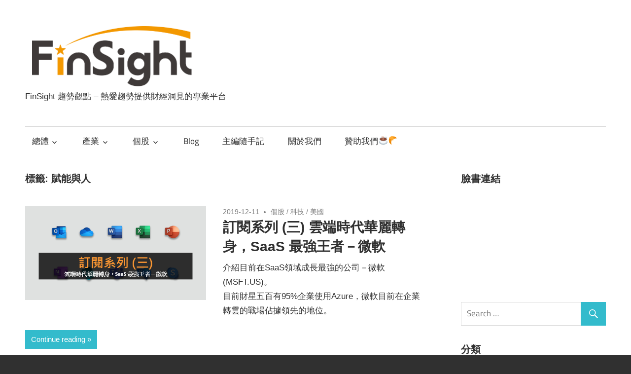

--- FILE ---
content_type: text/html; charset=UTF-8
request_url: http://www.finsight.investments/tag/%E8%B3%A6%E8%83%BD%E8%88%87%E4%BA%BA/
body_size: 10291
content:
<!DOCTYPE html>
<html lang="zh-TW">

<head>
<meta charset="UTF-8">
<meta name="viewport" content="width=device-width, initial-scale=1">
<link rel="profile" href="http://gmpg.org/xfn/11">
<link rel="pingback" href="http://www.finsight.investments/xmlrpc.php">

<title>賦能與人 | FinSight 趨勢觀點</title>

<!-- All In One SEO Pack 3.6.2[260,293] -->
<script type="application/ld+json" class="aioseop-schema">{"@context":"https://schema.org","@graph":[{"@type":"Organization","@id":"http://www.finsight.investments/#organization","url":"http://www.finsight.investments/","name":"FinSight 趨勢觀點","sameAs":[],"logo":{"@type":"ImageObject","@id":"http://www.finsight.investments/#logo","url":"http://www.finsight.investments/wp-content/uploads/2020/05/cropped-FinSight浮水印用.png","caption":""},"image":{"@id":"http://www.finsight.investments/#logo"}},{"@type":"WebSite","@id":"http://www.finsight.investments/#website","url":"http://www.finsight.investments/","name":"FinSight 趨勢觀點","publisher":{"@id":"http://www.finsight.investments/#organization"},"potentialAction":{"@type":"SearchAction","target":"http://www.finsight.investments/?s={search_term_string}","query-input":"required name=search_term_string"}},{"@type":"CollectionPage","@id":"http://www.finsight.investments/tag/%e8%b3%a6%e8%83%bd%e8%88%87%e4%ba%ba/#collectionpage","url":"http://www.finsight.investments/tag/%e8%b3%a6%e8%83%bd%e8%88%87%e4%ba%ba/","inLanguage":"zh-TW","name":"賦能與人","isPartOf":{"@id":"http://www.finsight.investments/#website"},"breadcrumb":{"@id":"http://www.finsight.investments/tag/%e8%b3%a6%e8%83%bd%e8%88%87%e4%ba%ba/#breadcrumblist"}},{"@type":"BreadcrumbList","@id":"http://www.finsight.investments/tag/%e8%b3%a6%e8%83%bd%e8%88%87%e4%ba%ba/#breadcrumblist","itemListElement":[{"@type":"ListItem","position":1,"item":{"@type":"WebPage","@id":"http://www.finsight.investments/","url":"http://www.finsight.investments/","name":"FinSight 趨勢觀點"}},{"@type":"ListItem","position":2,"item":{"@type":"WebPage","@id":"http://www.finsight.investments/tag/%e8%b3%a6%e8%83%bd%e8%88%87%e4%ba%ba/","url":"http://www.finsight.investments/tag/%e8%b3%a6%e8%83%bd%e8%88%87%e4%ba%ba/","name":"賦能與人"}}]}]}</script>
<link rel="canonical" href="http://www.finsight.investments/tag/%e8%b3%a6%e8%83%bd%e8%88%87%e4%ba%ba/" />
<!-- All In One SEO Pack -->
<link rel='dns-prefetch' href='//www.finsight.investments' />
<link rel='dns-prefetch' href='//s.w.org' />
<link rel="alternate" type="application/rss+xml" title="訂閱《FinSight 趨勢觀點》&raquo; 資訊提供" href="http://www.finsight.investments/feed/" />
<link rel="alternate" type="application/rss+xml" title="訂閱《FinSight 趨勢觀點》&raquo; 留言的資訊提供" href="http://www.finsight.investments/comments/feed/" />
<link rel="alternate" type="application/rss+xml" title="訂閱《FinSight 趨勢觀點》&raquo; 標籤〈賦能與人〉的資訊提供" href="http://www.finsight.investments/tag/%e8%b3%a6%e8%83%bd%e8%88%87%e4%ba%ba/feed/" />
		<script type="text/javascript">
			window._wpemojiSettings = {"baseUrl":"https:\/\/s.w.org\/images\/core\/emoji\/12.0.0-1\/72x72\/","ext":".png","svgUrl":"https:\/\/s.w.org\/images\/core\/emoji\/12.0.0-1\/svg\/","svgExt":".svg","source":{"concatemoji":"http:\/\/www.finsight.investments\/wp-includes\/js\/wp-emoji-release.min.js?ver=5.4.18"}};
			/*! This file is auto-generated */
			!function(e,a,t){var n,r,o,i=a.createElement("canvas"),p=i.getContext&&i.getContext("2d");function s(e,t){var a=String.fromCharCode;p.clearRect(0,0,i.width,i.height),p.fillText(a.apply(this,e),0,0);e=i.toDataURL();return p.clearRect(0,0,i.width,i.height),p.fillText(a.apply(this,t),0,0),e===i.toDataURL()}function c(e){var t=a.createElement("script");t.src=e,t.defer=t.type="text/javascript",a.getElementsByTagName("head")[0].appendChild(t)}for(o=Array("flag","emoji"),t.supports={everything:!0,everythingExceptFlag:!0},r=0;r<o.length;r++)t.supports[o[r]]=function(e){if(!p||!p.fillText)return!1;switch(p.textBaseline="top",p.font="600 32px Arial",e){case"flag":return s([127987,65039,8205,9895,65039],[127987,65039,8203,9895,65039])?!1:!s([55356,56826,55356,56819],[55356,56826,8203,55356,56819])&&!s([55356,57332,56128,56423,56128,56418,56128,56421,56128,56430,56128,56423,56128,56447],[55356,57332,8203,56128,56423,8203,56128,56418,8203,56128,56421,8203,56128,56430,8203,56128,56423,8203,56128,56447]);case"emoji":return!s([55357,56424,55356,57342,8205,55358,56605,8205,55357,56424,55356,57340],[55357,56424,55356,57342,8203,55358,56605,8203,55357,56424,55356,57340])}return!1}(o[r]),t.supports.everything=t.supports.everything&&t.supports[o[r]],"flag"!==o[r]&&(t.supports.everythingExceptFlag=t.supports.everythingExceptFlag&&t.supports[o[r]]);t.supports.everythingExceptFlag=t.supports.everythingExceptFlag&&!t.supports.flag,t.DOMReady=!1,t.readyCallback=function(){t.DOMReady=!0},t.supports.everything||(n=function(){t.readyCallback()},a.addEventListener?(a.addEventListener("DOMContentLoaded",n,!1),e.addEventListener("load",n,!1)):(e.attachEvent("onload",n),a.attachEvent("onreadystatechange",function(){"complete"===a.readyState&&t.readyCallback()})),(n=t.source||{}).concatemoji?c(n.concatemoji):n.wpemoji&&n.twemoji&&(c(n.twemoji),c(n.wpemoji)))}(window,document,window._wpemojiSettings);
		</script>
		<style type="text/css">
img.wp-smiley,
img.emoji {
	display: inline !important;
	border: none !important;
	box-shadow: none !important;
	height: 1em !important;
	width: 1em !important;
	margin: 0 .07em !important;
	vertical-align: -0.1em !important;
	background: none !important;
	padding: 0 !important;
}
</style>
	<link rel='stylesheet' id='maxwell-custom-fonts-css'  href='http://www.finsight.investments/wp-content/themes/maxwell/assets/css/custom-fonts.css?ver=20180413' type='text/css' media='all' />
<link rel='stylesheet' id='wp-block-library-css'  href='http://www.finsight.investments/wp-includes/css/dist/block-library/style.min.css?ver=5.4.18' type='text/css' media='all' />
<style id='wp-block-library-inline-css' type='text/css'>
.has-text-align-justify{text-align:justify;}
</style>
<link rel='stylesheet' id='htbbootstrap-css'  href='http://www.finsight.investments/wp-content/plugins/ht-mega-for-elementor/assets/css/htbbootstrap.css?ver=1.4.0' type='text/css' media='all' />
<link rel='stylesheet' id='htmega-widgets-css'  href='http://www.finsight.investments/wp-content/plugins/ht-mega-for-elementor/assets/css/htmega-widgets.css?ver=1.4.0' type='text/css' media='all' />
<link rel='stylesheet' id='font-awesome-css'  href='http://www.finsight.investments/wp-content/plugins/elementor/assets/lib/font-awesome/css/font-awesome.min.css?ver=4.7.0' type='text/css' media='all' />
<link rel='stylesheet' id='htmega-animation-css'  href='http://www.finsight.investments/wp-content/plugins/ht-mega-for-elementor/assets/css/animation.css?ver=1.4.0' type='text/css' media='all' />
<link rel='stylesheet' id='slick-css'  href='http://www.finsight.investments/wp-content/plugins/ht-mega-for-elementor/assets/css/slick.min.css?ver=1.4.0' type='text/css' media='all' />
<link rel='stylesheet' id='compare-image-css'  href='http://www.finsight.investments/wp-content/plugins/ht-mega-for-elementor/assets/css/compare-image.css?ver=1.4.0' type='text/css' media='all' />
<link rel='stylesheet' id='justify-gallery-css'  href='http://www.finsight.investments/wp-content/plugins/ht-mega-for-elementor/assets/css/justify-gallery.css?ver=1.4.0' type='text/css' media='all' />
<link rel='stylesheet' id='htmega-keyframes-css'  href='http://www.finsight.investments/wp-content/plugins/ht-mega-for-elementor/assets/css/htmega-keyframes.css?ver=1.4.0' type='text/css' media='all' />
<link rel='stylesheet' id='animated-heading-css'  href='http://www.finsight.investments/wp-content/plugins/ht-mega-for-elementor/assets/css/animated-text.css?ver=1.4.0' type='text/css' media='all' />
<link rel='stylesheet' id='maxwell-stylesheet-css'  href='http://www.finsight.investments/wp-content/themes/maxwell/style.css?ver=1.9' type='text/css' media='all' />
<style id='maxwell-stylesheet-inline-css' type='text/css'>
.site-title { position: absolute; clip: rect(1px, 1px, 1px, 1px); width: 1px; height: 1px; overflow: hidden; }
.site-branding .custom-logo { width: 353px; }
</style>
<link rel='stylesheet' id='maxwell-safari-flexbox-fixes-css'  href='http://www.finsight.investments/wp-content/themes/maxwell/assets/css/safari-flexbox-fixes.css?ver=20200420' type='text/css' media='all' />
<link rel='stylesheet' id='genericons-css'  href='http://www.finsight.investments/wp-content/plugins/jetpack/_inc/genericons/genericons/genericons.css?ver=3.1' type='text/css' media='all' />
<link rel='stylesheet' id='elementskit-framework-css-frontend-css'  href='http://www.finsight.investments/wp-content/plugins/elementskit-lite/libs/framework/assets/css/frontend-style.min.css?ver=1.5.3' type='text/css' media='all' />
<link rel='stylesheet' id='elementskit-vendors-css'  href='http://www.finsight.investments/wp-content/plugins/elementskit-lite/widgets/init/assets/css/vendors.css?ver=1.5.3' type='text/css' media='all' />
<link rel='stylesheet' id='elementskit-style-css'  href='http://www.finsight.investments/wp-content/plugins/elementskit-lite/widgets/init/assets/css/style.css?ver=1.5.3' type='text/css' media='all' />
<link rel='stylesheet' id='elementskit-responsive-css'  href='http://www.finsight.investments/wp-content/plugins/elementskit-lite/widgets/init/assets/css/responsive.css?ver=1.5.3' type='text/css' media='all' />
<link rel='stylesheet' id='jetpack_css-css'  href='http://www.finsight.investments/wp-content/plugins/jetpack/css/jetpack.css?ver=8.4.5' type='text/css' media='all' />
<script type='text/javascript' src='http://www.finsight.investments/wp-includes/js/jquery/jquery.js?ver=1.12.4-wp'></script>
<script type='text/javascript' src='http://www.finsight.investments/wp-includes/js/jquery/jquery-migrate.min.js?ver=1.4.1'></script>
<!--[if lt IE 9]>
<script type='text/javascript' src='http://www.finsight.investments/wp-content/themes/maxwell/assets/js/html5shiv.min.js?ver=3.7.3'></script>
<![endif]-->
<script type='text/javascript'>
/* <![CDATA[ */
var maxwell_menu_title = "Navigation";
/* ]]> */
</script>
<script type='text/javascript' src='http://www.finsight.investments/wp-content/themes/maxwell/assets/js/navigation.js?ver=20160719'></script>
<link rel='https://api.w.org/' href='http://www.finsight.investments/wp-json/' />
<link rel="EditURI" type="application/rsd+xml" title="RSD" href="http://www.finsight.investments/xmlrpc.php?rsd" />
<link rel="wlwmanifest" type="application/wlwmanifest+xml" href="http://www.finsight.investments/wp-includes/wlwmanifest.xml" /> 
<meta name="generator" content="WordPress 5.4.18" />
<style type='text/css'>img#wpstats{display:none}</style><!-- 這個網址並未提供 amphtml 版本內容。 --><link rel="icon" href="http://www.finsight.investments/wp-content/uploads/2020/05/cropped-網頁顯示圖片-32x32.png" sizes="32x32" />
<link rel="icon" href="http://www.finsight.investments/wp-content/uploads/2020/05/cropped-網頁顯示圖片-192x192.png" sizes="192x192" />
<link rel="apple-touch-icon" href="http://www.finsight.investments/wp-content/uploads/2020/05/cropped-網頁顯示圖片-180x180.png" />
<meta name="msapplication-TileImage" content="http://www.finsight.investments/wp-content/uploads/2020/05/cropped-網頁顯示圖片-270x270.png" />
		<style type="text/css" id="wp-custom-css">
			body {
    font-family: Helvetica, 'PingFang TC', "微軟正黑體", "Microsoft JhengHei", sans-serif !important;
}

h1,h2,h3,h4,h5,h6{
    font-family: Helvetica, 'PingFang TC', "微軟正黑體", "Microsoft JhengHei", sans-serif !important;
}		</style>
		</head>

<body class="archive tag tag-99 wp-custom-logo wp-embed-responsive post-layout-one-column elementor-default">

	
	<div id="page" class="hfeed site">

		<a class="skip-link screen-reader-text" href="#content">Skip to content</a>

		<header id="masthead" class="site-header clearfix" role="banner">

			<div class="header-main container clearfix">

				<div id="logo" class="site-branding clearfix">

					<a href="http://www.finsight.investments/" class="custom-logo-link" rel="home"><img width="707" height="287" src="http://www.finsight.investments/wp-content/uploads/2020/05/cropped-FinSight浮水印用.png" class="custom-logo" alt="FinSight 趨勢觀點" srcset="http://www.finsight.investments/wp-content/uploads/2020/05/cropped-FinSight浮水印用.png 707w, http://www.finsight.investments/wp-content/uploads/2020/05/cropped-FinSight浮水印用-300x122.png 300w" sizes="(max-width: 707px) 100vw, 707px" /></a>					
			<p class="site-title"><a href="http://www.finsight.investments/" rel="home">FinSight 趨勢觀點</a></p>

							
			<p class="site-description">FinSight 趨勢觀點 &#8211; 熱愛趨勢提供財經洞見的專業平台</p>

		
				</div><!-- .site-branding -->

				<div class="header-widgets clearfix">

					
				</div><!-- .header-widgets -->

			</div><!-- .header-main -->

			<div id="main-navigation-wrap" class="primary-navigation-wrap">

				
				<nav id="main-navigation" class="primary-navigation navigation container clearfix" role="navigation">
					<ul id="menu-primary" class="main-navigation-menu"><li id="menu-item-2189" class="menu-item menu-item-type-post_type menu-item-object-page menu-item-has-children menu-item-2189"><a href="http://www.finsight.investments/overview/">總體</a>
<ul class="sub-menu">
	<li id="menu-item-3362" class="menu-item menu-item-type-post_type menu-item-object-page menu-item-has-children menu-item-3362"><a href="http://www.finsight.investments/overview/risk-indicator/">風險指標</a>
	<ul class="sub-menu">
		<li id="menu-item-3530" class="menu-item menu-item-type-post_type menu-item-object-page menu-item-3530"><a href="http://www.finsight.investments/overview/risk-indicator/vix/">Vix</a></li>
		<li id="menu-item-3056" class="menu-item menu-item-type-post_type menu-item-object-page menu-item-3056"><a href="http://www.finsight.investments/fed-economic-spx500/">歷次降息與總經指標統計</a></li>
	</ul>
</li>
	<li id="menu-item-3712" class="menu-item menu-item-type-post_type menu-item-object-page menu-item-has-children menu-item-3712"><a href="http://www.finsight.investments/overview/central-bank/">全球央行</a>
	<ul class="sub-menu">
		<li id="menu-item-3714" class="menu-item menu-item-type-post_type menu-item-object-page menu-item-3714"><a href="http://www.finsight.investments/fed-economic-spx500/">歷次降息與總經指標統計</a></li>
		<li id="menu-item-3706" class="menu-item menu-item-type-post_type menu-item-object-page menu-item-3706"><a href="http://www.finsight.investments/fed-pboc-ecb-boj-boc-snb-asset/">全球央行資產規模</a></li>
	</ul>
</li>
	<li id="menu-item-3569" class="menu-item menu-item-type-post_type menu-item-object-page menu-item-has-children menu-item-3569"><a href="http://www.finsight.investments/macroeconomic-gov-powerbi/">總經</a>
	<ul class="sub-menu">
		<li id="menu-item-3562" class="menu-item menu-item-type-post_type menu-item-object-page menu-item-3562"><a href="http://www.finsight.investments/usa-pce-durableproduct/">美國個人消費支出</a></li>
		<li id="menu-item-3672" class="menu-item menu-item-type-post_type menu-item-object-page menu-item-3672"><a href="http://www.finsight.investments/tw-export-order/">台灣外銷訂單</a></li>
		<li id="menu-item-3755" class="menu-item menu-item-type-post_type menu-item-object-page menu-item-3755"><a href="http://www.finsight.investments/foreignreverse/">亞洲外匯存底</a></li>
	</ul>
</li>
	<li id="menu-item-3363" class="menu-item menu-item-type-post_type menu-item-object-page menu-item-has-children menu-item-3363"><a href="http://www.finsight.investments/overview/financial-report/">總體各國財報</a>
	<ul class="sub-menu">
		<li id="menu-item-3590" class="menu-item menu-item-type-post_type menu-item-object-page menu-item-3590"><a href="http://www.finsight.investments/taiwan-powerbi-stock-report/">台灣財報分析</a></li>
		<li id="menu-item-3680" class="menu-item menu-item-type-post_type menu-item-object-page menu-item-3680"><a href="http://www.finsight.investments/us-powerbi-stock-report/">美國財報分析</a></li>
		<li id="menu-item-3727" class="menu-item menu-item-type-post_type menu-item-object-page menu-item-3727"><a href="http://www.finsight.investments/sox-financialreport/">費半財報</a></li>
		<li id="menu-item-3603" class="menu-item menu-item-type-post_type menu-item-object-page menu-item-3603"><a href="http://www.finsight.investments/china-powerbi-stock-report/">中國財報分析</a></li>
		<li id="menu-item-3647" class="menu-item menu-item-type-post_type menu-item-object-page menu-item-3647"><a href="http://www.finsight.investments/sp500-consensus-trend/">S&#038;P500 分析師預估分析</a></li>
		<li id="menu-item-3660" class="menu-item menu-item-type-post_type menu-item-object-page menu-item-3660"><a href="http://www.finsight.investments/semiconductor-consensus-trend/">半導體分析師預估分析</a></li>
		<li id="menu-item-3690" class="menu-item menu-item-type-post_type menu-item-object-page menu-item-3690"><a href="http://www.finsight.investments/tw-consensus-trend/">台灣上市櫃分析師預估分析</a></li>
	</ul>
</li>
</ul>
</li>
<li id="menu-item-3086" class="menu-item menu-item-type-post_type menu-item-object-page menu-item-has-children menu-item-3086"><a href="http://www.finsight.investments/industry/">產業</a>
<ul class="sub-menu">
	<li id="menu-item-3348" class="menu-item menu-item-type-post_type menu-item-object-page menu-item-has-children menu-item-3348"><a href="http://www.finsight.investments/industry/technology/">科技</a>
	<ul class="sub-menu">
		<li id="menu-item-3310" class="menu-item menu-item-type-post_type menu-item-object-page menu-item-has-children menu-item-3310"><a href="http://www.finsight.investments/industry/technology/financial-reports/">科技各國財報分析</a>
		<ul class="sub-menu">
			<li id="menu-item-3350" class="menu-item menu-item-type-post_type menu-item-object-page menu-item-3350"><a href="http://www.finsight.investments/industry/technology/financial-reports/taiwan-electronic-components-inventory/">台灣電子存貨循環</a></li>
			<li id="menu-item-3544" class="menu-item menu-item-type-post_type menu-item-object-page menu-item-3544"><a href="http://www.finsight.investments/taiwan-pmi-neworder-inventory-powerbi/">台灣新訂單與存貨</a></li>
			<li id="menu-item-3631" class="menu-item menu-item-type-post_type menu-item-object-page menu-item-3631"><a href="http://www.finsight.investments/semi-technology-research/">全球科技版圖</a></li>
		</ul>
</li>
		<li id="menu-item-3351" class="menu-item menu-item-type-post_type menu-item-object-page menu-item-has-children menu-item-3351"><a href="http://www.finsight.investments/industry/technology/trend/">科技產業研究</a>
		<ul class="sub-menu">
			<li id="menu-item-3611" class="menu-item menu-item-type-post_type menu-item-object-page menu-item-3611"><a href="http://www.finsight.investments/%e7%a7%91%e6%8a%80%e7%94%a2%e6%a5%ad%e5%ad%98%e8%b2%a8%e9%80%b1%e8%bd%89%e5%a4%a9%e6%95%b8/">科技產業存貨週轉天數</a></li>
			<li id="menu-item-3353" class="menu-item menu-item-type-post_type menu-item-object-page menu-item-3353"><a href="http://www.finsight.investments/industry/technology/trend/semi-equipment-industry/">半導體設備廠</a></li>
			<li id="menu-item-3354" class="menu-item menu-item-type-post_type menu-item-object-page menu-item-3354"><a href="http://www.finsight.investments/industry/technology/trend/cloud-amzn-facebook-google-microsoft/">雲端公司</a></li>
			<li id="menu-item-3352" class="menu-item menu-item-type-post_type menu-item-object-page menu-item-3352"><a href="http://www.finsight.investments/industry/technology/trend/china-tradewar-techonology/">中國科技股</a></li>
		</ul>
</li>
	</ul>
</li>
</ul>
</li>
<li id="menu-item-3119" class="menu-item menu-item-type-post_type menu-item-object-page menu-item-has-children menu-item-3119"><a href="http://www.finsight.investments/stock/">個股</a>
<ul class="sub-menu">
	<li id="menu-item-3291" class="menu-item menu-item-type-post_type menu-item-object-page menu-item-has-children menu-item-3291"><a href="http://www.finsight.investments/stock/country/">國家</a>
	<ul class="sub-menu">
		<li id="menu-item-3292" class="menu-item menu-item-type-post_type menu-item-object-page menu-item-has-children menu-item-3292"><a href="http://www.finsight.investments/stock/country/taiwan/">台灣</a>
		<ul class="sub-menu">
			<li id="menu-item-3123" class="menu-item menu-item-type-post_type menu-item-object-page menu-item-3123"><a href="http://www.finsight.investments/stock/country/taiwan/tsmc-2330-foundry-logic-taiwan/">TSMC(2330-TW)</a></li>
		</ul>
</li>
		<li id="menu-item-3293" class="menu-item menu-item-type-post_type menu-item-object-page menu-item-has-children menu-item-3293"><a href="http://www.finsight.investments/stock/country/usa/">美國</a>
		<ul class="sub-menu">
			<li id="menu-item-3623" class="menu-item menu-item-type-post_type menu-item-object-page menu-item-3623"><a href="http://www.finsight.investments/stock/country/usa/googl-alphabet-youtube/">GOOGLE(GOOG-US)</a></li>
			<li id="menu-item-3131" class="menu-item menu-item-type-post_type menu-item-object-page menu-item-3131"><a href="http://www.finsight.investments/stock/country/usa/nvidia-nvda-gpu-ai-usa/">NVIDIA(NVDA-US)</a></li>
			<li id="menu-item-3120" class="menu-item menu-item-type-post_type menu-item-object-page menu-item-3120"><a href="http://www.finsight.investments/stock/country/usa/microsoft-azure-cloud-usa/">MICROSOFT(MSFT-US)</a></li>
			<li id="menu-item-3122" class="menu-item menu-item-type-post_type menu-item-object-page menu-item-3122"><a href="http://www.finsight.investments/stock/country/usa/appl-iphone-apple-usa/">APPLE(APPL-US)</a></li>
			<li id="menu-item-3121" class="menu-item menu-item-type-post_type menu-item-object-page menu-item-3121"><a href="http://www.finsight.investments/stock/country/usa/intel-intc-idm-cpu/">INTEL(INTC-US)</a></li>
		</ul>
</li>
		<li id="menu-item-3294" class="menu-item menu-item-type-post_type menu-item-object-page menu-item-3294"><a href="http://www.finsight.investments/stock/country/china/">中國</a></li>
	</ul>
</li>
</ul>
</li>
<li id="menu-item-3608" class="menu-item menu-item-type-custom menu-item-object-custom menu-item-3608"><a href="https://blog.finsight.investments/">Blog</a></li>
<li id="menu-item-3773" class="menu-item menu-item-type-custom menu-item-object-custom menu-item-3773"><a href="https://blog.finsight.investments/project-type/%e4%b8%bb%e7%b7%a8-memo-%e9%9a%a8%e6%89%8b%e8%a8%98/">主編隨手記</a></li>
<li id="menu-item-3382" class="menu-item menu-item-type-post_type menu-item-object-page menu-item-home menu-item-3382"><a href="http://www.finsight.investments/">關於我們</a></li>
<li id="menu-item-3739" class="menu-item menu-item-type-post_type menu-item-object-page menu-item-3739"><a href="http://www.finsight.investments/donate-encourage/">贊助我們☕🥐</a></li>
</ul>				</nav><!-- #main-navigation -->

			</div>

		</header><!-- #masthead -->

		
		<div id="content" class="site-content container clearfix">

			
	<section id="primary" class="content-archive content-area">
		<main id="main" class="site-main" role="main">

		
			<header class="page-header">

				<h1 class="archive-title">標籤: 賦能與人</h1>				
			</header><!-- .page-header -->

			<div id="post-wrapper" class="post-wrapper clearfix">

				
<div class="post-column clearfix">

	<article id="post-347" class="post-347 post type-post status-publish format-standard has-post-thumbnail hentry category-287 category-2 category-286 tag-adobe tag-aws tag-azure tag-dynamic-365 tag-github tag-linux tag-microsoft-teams tag-nadella tag-office-365 tag-power-platform tag-sap tag-windows tag-211 tag-171 tag-181 tag-205 tag-42 tag-87 tag-86 tag-99 tag-73">

		
			<a class="wp-post-image-link" href="http://www.finsight.investments/2019/12/11/%e9%9b%b2%e7%ab%af%e6%99%82%e4%bb%a3%e8%8f%af%e9%ba%97%e8%bd%89%e8%ba%ab%ef%bc%8csaas-%e6%9c%80%e5%bc%b7%e7%8e%8b%e8%80%85%ef%bc%8d%e5%be%ae%e8%bb%9f/" rel="bookmark">
				<img width="600" height="312" src="http://www.finsight.investments/wp-content/uploads/2019/12/e7b2bee981b8e59c96e78987e38090e8a882e996b1e7b3bbe58897e4b889e99bb2e7abafe69982e4bba3e88fafe9ba97e8bd89e8baabefbc8csaas-e69c80e5bcb7e78e8be88085efbc8de5beaee8bb9fe38091.png" class="attachment-post-thumbnail size-post-thumbnail wp-post-image" alt="" srcset="http://www.finsight.investments/wp-content/uploads/2019/12/e7b2bee981b8e59c96e78987e38090e8a882e996b1e7b3bbe58897e4b889e99bb2e7abafe69982e4bba3e88fafe9ba97e8bd89e8baabefbc8csaas-e69c80e5bcb7e78e8be88085efbc8de5beaee8bb9fe38091.png 600w, http://www.finsight.investments/wp-content/uploads/2019/12/e7b2bee981b8e59c96e78987e38090e8a882e996b1e7b3bbe58897e4b889e99bb2e7abafe69982e4bba3e88fafe9ba97e8bd89e8baabefbc8csaas-e69c80e5bcb7e78e8be88085efbc8de5beaee8bb9fe38091-300x156.png 300w" sizes="(max-width: 600px) 100vw, 600px" />			</a>

		
		<header class="entry-header">

			<div class="entry-meta"><span class="meta-date"><a href="http://www.finsight.investments/2019/12/11/%e9%9b%b2%e7%ab%af%e6%99%82%e4%bb%a3%e8%8f%af%e9%ba%97%e8%bd%89%e8%ba%ab%ef%bc%8csaas-%e6%9c%80%e5%bc%b7%e7%8e%8b%e8%80%85%ef%bc%8d%e5%be%ae%e8%bb%9f/" title="15:15" rel="bookmark"><time class="entry-date published updated" datetime="2019-12-11T15:15:49+08:00">2019-12-11</time></a></span><span class="meta-category"> <a href="http://www.finsight.investments/category/%e5%80%8b%e8%82%a1/" rel="category tag">個股</a> / <a href="http://www.finsight.investments/category/%e7%a7%91%e6%8a%80/" rel="category tag">科技</a> / <a href="http://www.finsight.investments/category/%e7%be%8e%e5%9c%8b/" rel="category tag">美國</a></span></div>
			<h2 class="entry-title"><a href="http://www.finsight.investments/2019/12/11/%e9%9b%b2%e7%ab%af%e6%99%82%e4%bb%a3%e8%8f%af%e9%ba%97%e8%bd%89%e8%ba%ab%ef%bc%8csaas-%e6%9c%80%e5%bc%b7%e7%8e%8b%e8%80%85%ef%bc%8d%e5%be%ae%e8%bb%9f/" rel="bookmark">訂閱系列 (三) 雲端時代華麗轉身，SaaS 最強王者－微軟</a></h2>
		</header><!-- .entry-header -->

		<div class="entry-content entry-excerpt clearfix">
			<p>介紹目前在SaaS領域成長最強的公司－微軟 (MSFT.US)。<br />
目前財星五百有95%企業使用Azure，微軟目前在企業轉雲的戰場佔據領先的地位。 </p>
			
			<a href="http://www.finsight.investments/2019/12/11/%e9%9b%b2%e7%ab%af%e6%99%82%e4%bb%a3%e8%8f%af%e9%ba%97%e8%bd%89%e8%ba%ab%ef%bc%8csaas-%e6%9c%80%e5%bc%b7%e7%8e%8b%e8%80%85%ef%bc%8d%e5%be%ae%e8%bb%9f/" class="more-link">Continue reading</a>

				</div><!-- .entry-content -->

	</article>

</div>

			</div>

			
		
		</main><!-- #main -->
	</section><!-- #primary -->

	
	<section id="secondary" class="sidebar widget-area clearfix" role="complementary">

		<aside id="text-2" class="widget widget_text clearfix"><div class="widget-header"><h3 class="widget-title">臉書連結</h3></div>			<div class="textwidget"><p><iframe style="border: none; overflow: hidden;" src="https://www.facebook.com/plugins/page.php?href=https%3A%2F%2Fwww.facebook.com%2FFinSight.investments%2F&amp;tabs=timelines&amp;width=300&amp;height=300&amp;small_header=false&amp;adapt_container_width=true&amp;hide_cover=false&amp;show_facepile=true&amp;appId" frameborder="0" scrolling="no"></iframe></p>
</div>
		</aside><aside id="search-2" class="widget widget_search clearfix">
<form role="search" method="get" class="search-form" action="http://www.finsight.investments/">
	<label>
		<span class="screen-reader-text">Search for:</span>
		<input type="search" class="search-field"
			placeholder="Search &hellip;"
			value="" name="s"
			title="Search for:" />
	</label>
	<button type="submit" class="search-submit">
		<span class="genericon-search"></span>
		<span class="screen-reader-text">Search</span>
	</button>
</form>
</aside><aside id="categories-4" class="widget widget_categories clearfix"><div class="widget-header"><h3 class="widget-title">分類</h3></div>		<ul>
				<li class="cat-item cat-item-11"><a href="http://www.finsight.investments/category/%e4%b8%ad%e5%9c%8b/">中國</a>
</li>
	<li class="cat-item cat-item-287"><a href="http://www.finsight.investments/category/%e5%80%8b%e8%82%a1/">個股</a>
</li>
	<li class="cat-item cat-item-288"><a href="http://www.finsight.investments/category/%e5%8f%b0%e7%81%a3/">台灣</a>
</li>
	<li class="cat-item cat-item-9"><a href="http://www.finsight.investments/category/%e6%9c%aa%e5%88%86%e9%a1%9e/">未分類</a>
</li>
	<li class="cat-item cat-item-2"><a href="http://www.finsight.investments/category/%e7%a7%91%e6%8a%80/">科技</a>
</li>
	<li class="cat-item cat-item-285"><a href="http://www.finsight.investments/category/%e7%b8%bd%e9%ab%94/">總體</a>
</li>
	<li class="cat-item cat-item-286"><a href="http://www.finsight.investments/category/%e7%be%8e%e5%9c%8b/">美國</a>
</li>
	<li class="cat-item cat-item-6"><a href="http://www.finsight.investments/category/%e7%b3%bb%e5%88%97/%e8%a6%96%e8%a6%ba%e5%8c%96%e6%a8%a1%e6%9d%bf/">視覺化模板</a>
</li>
		</ul>
			</aside><aside id="archives-2" class="widget widget_archive clearfix"><div class="widget-header"><h3 class="widget-title">依時間</h3></div>		<label class="screen-reader-text" for="archives-dropdown-2">依時間</label>
		<select id="archives-dropdown-2" name="archive-dropdown">
			
			<option value="">選取月份</option>
				<option value='http://www.finsight.investments/2020/07/'> 2020 年 7 月 </option>
	<option value='http://www.finsight.investments/2020/06/'> 2020 年 6 月 </option>
	<option value='http://www.finsight.investments/2020/05/'> 2020 年 5 月 </option>
	<option value='http://www.finsight.investments/2020/04/'> 2020 年 4 月 </option>
	<option value='http://www.finsight.investments/2020/03/'> 2020 年 3 月 </option>
	<option value='http://www.finsight.investments/2020/02/'> 2020 年 2 月 </option>
	<option value='http://www.finsight.investments/2020/01/'> 2020 年 1 月 </option>
	<option value='http://www.finsight.investments/2019/12/'> 2019 年 12 月 </option>
	<option value='http://www.finsight.investments/2019/11/'> 2019 年 11 月 </option>

		</select>

<script type="text/javascript">
/* <![CDATA[ */
(function() {
	var dropdown = document.getElementById( "archives-dropdown-2" );
	function onSelectChange() {
		if ( dropdown.options[ dropdown.selectedIndex ].value !== '' ) {
			document.location.href = this.options[ this.selectedIndex ].value;
		}
	}
	dropdown.onchange = onSelectChange;
})();
/* ]]> */
</script>

		</aside><aside id="simpletags-3" class="widget widget-simpletags clearfix"><div class="widget-header"><h3 class="widget-title">標籤雲</h3></div>
<!-- Generated by Simple Tags 2.5.7 - http://wordpress.org/extend/plugins/simple-tags -->
	<div class="st-tag-cloud">
	<a href="http://www.finsight.investments/tag/covid-19/" id="tag-link-33" class="st-tags t4" title="9 topics" rel="tag" style="font-size:13.6pt; color:#7a7a7a;">COVID-19</a>
<a href="http://www.finsight.investments/tag/ai/" id="tag-link-20" class="st-tags t2" title="6 topics" rel="tag" style="font-size:10.8pt; color:#a3a3a3;">AI</a>
<a href="http://www.finsight.investments/tag/5g/" id="tag-link-15" class="st-tags t1" title="5 topics" rel="tag" style="font-size:9.4pt; color:#b7b7b7;">5G</a>
<a href="http://www.finsight.investments/tag/cloud/" id="tag-link-32" class="st-tags t2" title="7 topics" rel="tag" style="font-size:10.8pt; color:#a3a3a3;">Cloud</a>
<a href="http://www.finsight.investments/tag/%e9%9b%b2%e7%ab%af/" id="tag-link-73" class="st-tags t1" title="5 topics" rel="tag" style="font-size:9.4pt; color:#b7b7b7;">雲端</a>
<a href="http://www.finsight.investments/tag/featured/" id="tag-link-104" class="st-tags t0" title="4 topics" rel="tag" style="font-size:8pt; color:#cccccc;">featured</a>
<a href="http://www.finsight.investments/tag/vix/" id="tag-link-157" class="st-tags t0" title="4 topics" rel="tag" style="font-size:8pt; color:#cccccc;">VIX</a>
<a href="http://www.finsight.investments/tag/%e8%98%8b%e6%9e%9c/" id="tag-link-70" class="st-tags t0" title="4 topics" rel="tag" style="font-size:8pt; color:#cccccc;">蘋果</a>
<a href="http://www.finsight.investments/tag/cpu/" id="tag-link-34" class="st-tags t0" title="3 topics" rel="tag" style="font-size:8pt; color:#cccccc;">CPU</a>
<a href="http://www.finsight.investments/tag/hpc/" id="tag-link-115" class="st-tags t4" title="9 topics" rel="tag" style="font-size:13.6pt; color:#7a7a7a;">HPC</a>
<a href="http://www.finsight.investments/tag/%e5%8f%b0%e7%a9%8d%e9%9b%bb/" id="tag-link-169" class="st-tags t10" title="18 topics" rel="tag" style="font-size:22pt; color:#000000;">台積電</a>
<a href="http://www.finsight.investments/tag/%e7%a7%91%e6%8a%80%e6%88%b0/" id="tag-link-225" class="st-tags t0" title="4 topics" rel="tag" style="font-size:8pt; color:#cccccc;">科技戰</a>
<a href="http://www.finsight.investments/tag/microsoft/" id="tag-link-125" class="st-tags t4" title="9 topics" rel="tag" style="font-size:13.6pt; color:#7a7a7a;">microsoft</a>
<a href="http://www.finsight.investments/tag/azure/" id="tag-link-26" class="st-tags t0" title="4 topics" rel="tag" style="font-size:8pt; color:#cccccc;">Azure</a>
<a href="http://www.finsight.investments/tag/aws/" id="tag-link-25" class="st-tags t0" title="3 topics" rel="tag" style="font-size:8pt; color:#cccccc;">AWS</a>
<a href="http://www.finsight.investments/tag/%e6%99%b6%e5%9c%93%e4%bb%a3%e5%b7%a5/" id="tag-link-194" class="st-tags t1" title="5 topics" rel="tag" style="font-size:9.4pt; color:#b7b7b7;">晶圓代工</a>
<a href="http://www.finsight.investments/tag/%e7%a7%91%e6%8a%80/" id="tag-link-37" class="st-tags t2" title="6 topics" rel="tag" style="font-size:10.8pt; color:#a3a3a3;">科技</a>
<a href="http://www.finsight.investments/tag/%e9%ab%98%e9%80%9f%e9%81%8b%e7%ae%97/" id="tag-link-90" class="st-tags t2" title="6 topics" rel="tag" style="font-size:10.8pt; color:#a3a3a3;">高速運算</a>
<a href="http://www.finsight.investments/tag/amd/" id="tag-link-22" class="st-tags t0" title="4 topics" rel="tag" style="font-size:8pt; color:#cccccc;">AMD</a>
<a href="http://www.finsight.investments/tag/%e8%b3%87%e6%9c%ac%e6%94%af%e5%87%ba/" id="tag-link-98" class="st-tags t2" title="6 topics" rel="tag" style="font-size:10.8pt; color:#a3a3a3;">資本支出</a>
<a href="http://www.finsight.investments/tag/data-center/" id="tag-link-49" class="st-tags t5" title="11 topics" rel="tag" style="font-size:15pt; color:#666666;">Data Center</a>
<a href="http://www.finsight.investments/tag/%e8%a8%82%e9%96%b1%e5%88%b6/" id="tag-link-87" class="st-tags t0" title="4 topics" rel="tag" style="font-size:8pt; color:#cccccc;">訂閱制</a>
<a href="http://www.finsight.investments/tag/%e4%b8%ad%e5%9c%8b/" id="tag-link-210" class="st-tags t4" title="10 topics" rel="tag" style="font-size:13.6pt; color:#7a7a7a;">中國</a>
<a href="http://www.finsight.investments/tag/power-bi/" id="tag-link-140" class="st-tags t2" title="6 topics" rel="tag" style="font-size:10.8pt; color:#a3a3a3;">Power BI</a>
<a href="http://www.finsight.investments/tag/%e8%b3%87%e6%96%99%e4%b8%ad%e5%bf%83/" id="tag-link-97" class="st-tags t4" title="10 topics" rel="tag" style="font-size:13.6pt; color:#7a7a7a;">資料中心</a>
<a href="http://www.finsight.investments/tag/apple/" id="tag-link-24" class="st-tags t1" title="5 topics" rel="tag" style="font-size:9.4pt; color:#b7b7b7;">Apple</a>
<a href="http://www.finsight.investments/tag/foundry/" id="tag-link-107" class="st-tags t1" title="5 topics" rel="tag" style="font-size:9.4pt; color:#b7b7b7;">Foundry</a>
<a href="http://www.finsight.investments/tag/%e5%be%ae%e8%bb%9f/" id="tag-link-181" class="st-tags t4" title="9 topics" rel="tag" style="font-size:13.6pt; color:#7a7a7a;">微軟</a>
<a href="http://www.finsight.investments/tag/google/" id="tag-link-111" class="st-tags t2" title="6 topics" rel="tag" style="font-size:10.8pt; color:#a3a3a3;">google</a>
<a href="http://www.finsight.investments/tag/adobe/" id="tag-link-18" class="st-tags t0" title="4 topics" rel="tag" style="font-size:8pt; color:#cccccc;">Adobe</a>
<a href="http://www.finsight.investments/tag/capex/" id="tag-link-29" class="st-tags t3" title="8 topics" rel="tag" style="font-size:12.2pt; color:#8e8e8e;">CAPEX</a>
<a href="http://www.finsight.investments/tag/nvidia/" id="tag-link-134" class="st-tags t1" title="5 topics" rel="tag" style="font-size:9.4pt; color:#b7b7b7;">NVIDIA</a>
<a href="http://www.finsight.investments/tag/%e7%be%8e%e5%9c%8b/" id="tag-link-48" class="st-tags t1" title="5 topics" rel="tag" style="font-size:9.4pt; color:#b7b7b7;">美國</a>
<a href="http://www.finsight.investments/tag/%e5%8d%8a%e5%b0%8e%e9%ab%94/" id="tag-link-166" class="st-tags t3" title="8 topics" rel="tag" style="font-size:12.2pt; color:#8e8e8e;">半導體</a>
<a href="http://www.finsight.investments/tag/amazon/" id="tag-link-21" class="st-tags t0" title="4 topics" rel="tag" style="font-size:8pt; color:#cccccc;">amazon</a>
<a href="http://www.finsight.investments/tag/%e9%9b%bb%e5%ad%90%e9%9b%b6%e7%b5%84%e4%bb%b6/" id="tag-link-77" class="st-tags t0" title="4 topics" rel="tag" style="font-size:8pt; color:#cccccc;">電子零組件</a>
<a href="http://www.finsight.investments/tag/%e6%ad%a6%e6%bc%a2%e8%82%ba%e7%82%8e/" id="tag-link-198" class="st-tags t2" title="6 topics" rel="tag" style="font-size:10.8pt; color:#a3a3a3;">武漢肺炎</a>
<a href="http://www.finsight.investments/tag/%e5%8f%b0%e7%81%a3/" id="tag-link-168" class="st-tags t1" title="5 topics" rel="tag" style="font-size:9.4pt; color:#b7b7b7;">台灣</a>
<a href="http://www.finsight.investments/tag/saas/" id="tag-link-146" class="st-tags t1" title="5 topics" rel="tag" style="font-size:9.4pt; color:#b7b7b7;">SaaS</a>
<a href="http://www.finsight.investments/tag/euv/" id="tag-link-56" class="st-tags t0" title="3 topics" rel="tag" style="font-size:8pt; color:#cccccc;">EUV</a>
<a href="http://www.finsight.investments/tag/%e6%b3%95%e8%aa%aa/" id="tag-link-199" class="st-tags t1" title="5 topics" rel="tag" style="font-size:9.4pt; color:#b7b7b7;">法說</a>
<a href="http://www.finsight.investments/tag/intel/" id="tag-link-120" class="st-tags t6" title="12 topics" rel="tag" style="font-size:16.4pt; color:#515151;">INTEL</a>
<a href="http://www.finsight.investments/tag/%e8%8b%b1%e7%89%b9%e7%88%be/" id="tag-link-66" class="st-tags t0" title="4 topics" rel="tag" style="font-size:8pt; color:#cccccc;">英特爾</a>
<a href="http://www.finsight.investments/tag/facebook/" id="tag-link-103" class="st-tags t1" title="5 topics" rel="tag" style="font-size:9.4pt; color:#b7b7b7;">facebook</a>
<a href="http://www.finsight.investments/tag/tsmc/" id="tag-link-154" class="st-tags t9" title="17 topics" rel="tag" style="font-size:20.6pt; color:#141414;">TSMC</a></div>

</aside>
	</section><!-- #secondary -->



	</div><!-- #content -->

	
	<div id="footer" class="footer-wrap">

		<footer id="colophon" class="site-footer container clearfix" role="contentinfo">

			
			<div id="footer-text" class="site-info">
				
	<span class="credit-link">
		WordPress Theme: Maxwell by <a href="https://themezee.com/" target="_blank" rel="nofollow">ThemeZee</a>.	</span>

				</div><!-- .site-info -->

		</footer><!-- #colophon -->

	</div>

</div><!-- #page -->

<script type='text/javascript'>
/* <![CDATA[ */
var ekit_site_url = {"siteurl":"http:\/\/www.finsight.investments"};
/* ]]> */
</script>
<script type='text/javascript' src='http://www.finsight.investments/wp-content/plugins/elementskit-lite/widgets/mail-chimp/assets/js/mail-chimp.js?ver=1.0'></script>
<script type='text/javascript' src='http://www.finsight.investments/wp-content/plugins/embed-power-bi/assets/js/powerbi.min.js?ver=1588474587'></script>
<script type='text/javascript' src='http://www.finsight.investments/wp-content/plugins/embed-power-bi/assets/js/url-search-params-polyfill.js?ver=1588474587'></script>
<script type='text/javascript' src='http://www.finsight.investments/wp-content/plugins/ht-mega-for-elementor/assets/js/popper.min.js?ver=1.4.0'></script>
<script type='text/javascript' src='http://www.finsight.investments/wp-content/plugins/ht-mega-for-elementor/assets/js/htbbootstrap.js?ver=1.4.0'></script>
<script type='text/javascript' src='http://www.finsight.investments/wp-content/plugins/ht-mega-for-elementor/assets/js/waypoints.js?ver=1.4.0'></script>
<script type='text/javascript' src='http://www.finsight.investments/wp-content/plugins/elementskit-lite/libs/framework/assets/js/frontend-script.js?ver=1.5.3'></script>
<script type='text/javascript'>
        //console.log(window.elementskit);

		var elementskit = {
            resturl: 'http://www.finsight.investments/wp-json/elementskit/v1/',
        }

        //console.log(window.elementskit);
		
</script>
<script type='text/javascript' src='http://www.finsight.investments/wp-content/plugins/elementskit-lite/widgets/init/assets/js/nav-menu.js?ver=5.4.18'></script>
<script type='text/javascript' src='http://www.finsight.investments/wp-content/plugins/elementskit-lite/widgets/init/assets/js/ui-slim.min.js?ver=5.4.18'></script>
<script type='text/javascript' src='http://www.finsight.investments/wp-includes/js/wp-embed.min.js?ver=5.4.18'></script>
<script type='text/javascript' src='https://stats.wp.com/e-202604.js' async='async' defer='defer'></script>
<script type='text/javascript'>
	_stq = window._stq || [];
	_stq.push([ 'view', {v:'ext',j:'1:8.4.5',blog:'176811324',post:'0',tz:'8',srv:'www.finsight.investments'} ]);
	_stq.push([ 'clickTrackerInit', '176811324', '0' ]);
</script>


</html>
